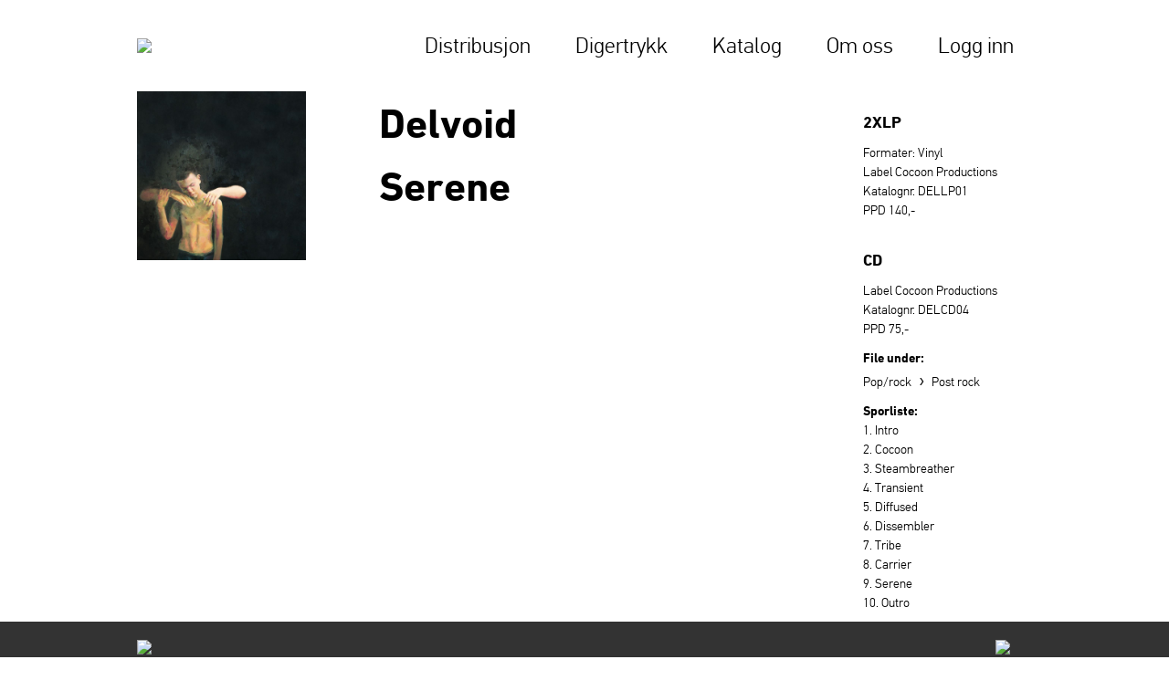

--- FILE ---
content_type: text/html; charset=UTF-8
request_url: https://digerdistro.no/releases/868826-serene
body_size: 2150
content:
<!DOCTYPE html>
<html xmlns="http://www.w3.org/1999/xhtml" lang="nb"
      class="diger">
<head>
  <meta http-equiv="X-UA-Compatible" content="IE=edge"/>
  <meta charset="utf-8"/>
  <meta name="viewport"
        content="width=device-width, initial-scale=1.0, maximum-scale=1.0, user-scalable=no, viewport-fit=cover"/>
  <meta name="referrer" content="origin-when-cross-origin"/>
  <link rel="stylesheet" href="/dist/assets/css/main-DOD-AICw.css">
</head>
<body class="diger">
<div class="diger">
  <div class="site-header noHeader">
    <a href="https://digerdistro.no/">
              <img class="logo" src="https://tigernet.no/media/icons/digerlogo_black.png"/>
          </a>
    <div class="menu">
      <ul>
        <li><a href="https://digerdistro.no/digerdealen">Distribusjon</a></li>
        <li><a href="https://digerdistro.no/digertrykk">Digertrykk</a></li>
        <li><a href="https://digerdistro.no/katalog">Katalog</a></li>
        <li><a href="https://digerdistro.no/om-oss">Om oss</a></li>
                  <li><a href="https://digerdistro.no/login">Logg inn</a></li>
              </ul>

    </div>
    <svg class="menu-btn open" xmlns="http://www.w3.org/2000/svg" width="44" height="32" viewBox="0 0 44 32">
      <path fill="#ffffff" d="M0,0V4H44V0ZM0,18H44V14H0ZM0,32H44V28H0Z"></path>
    </svg>
  </div>
      <div class="content ">
        <div class="release-entry">
        <div class="content">
            <div class="release-assets">
                                    <div class="images">
                                                    <a href="https://tigernet.no/media/images/delvoid-serene.jpg" target="_blank">
                                      
      
    <img class="main" src="data:image/svg+xml;charset=utf-8,%3Csvg%20xmlns%3D%27http%3A%2F%2Fwww.w3.org%2F2000%2Fsvg%27%20width%3D%271%27%20height%3D%271%27%20style%3D%27background%3Atransparent%27%2F%3E" sizes="100vw" srcset="/imager/images/868749/delvoid-serene_ab7b1a1bff1a514c834616846b8f37ce.jpg 300w, /imager/images/868749/delvoid-serene_482ccc7da42fd84ca1ee11438304a154.jpg 450w, /imager/images/868749/delvoid-serene_5b11fe48d2cfcf1020f5d838a7d963df.jpg 600w, /imager/images/868749/delvoid-serene_14f84d3c14c825d857e65461db05c449.jpg 750w, /imager/images/868749/delvoid-serene_24634d32c090c7eb462e950138ec84dd.jpg 900w" alt="Delvoid serene" lazy>
  
                            </a>
                                            </div>
                                            </div>
            <div class="release-main">
                <h1>
                    Delvoid<br />
                    Serene
                </h1>
                <div class="release-info iframeable">
                    
                </div>
            </div>
            <div class="release-facts">
                                                    <div class="formats">
                    <h3>2xLP</h3>

                                                              <div>
                        Formater:
                                                  Vinyl 
                                              </div>
                    
                                        
                                                                <div>
                            Label Cocoon Productions
                        </div>
                                                                <div class="catalog-number">
                            Katalognr. DELLP01
                        </div>
                    
                    
                                            <div class="ppd">
                            PPD 140,-
                        </div>
                                      </div>
                                                      <div class="formats">
                    <h3>CD</h3>

                                        
                                        
                                                                <div>
                            Label Cocoon Productions
                        </div>
                                                                <div class="catalog-number">
                            Katalognr. DELCD04
                        </div>
                    
                    
                                            <div class="ppd">
                            PPD 75,-
                        </div>
                                      </div>
                                                          <strong>File under:</strong> <br />
                                                Pop/rock
                                                        <span class="text-4xl">&nbsp;&rsaquo;&nbsp;</span>
                                                                          Post rock
                                                                                                          <div class="tracklist">
                          <strong>Sporliste:</strong> <br />
                          1. Intro	<br />
2. Cocoon	<br />
3. Steambreather	<br />
4. Transient	<br />
5. Diffused	<br />
6. Dissembler	<br />
7. Tribe	<br />
8. Carrier	<br />
9. Serene	<br />
10. Outro
                      </div>
                                                </div>
        </div>
    </div>
  </div>
  <div class="site-footer">
    <div class="icons">
      <a href="/">
                  <img class="logo" src="https://tigernet.no/media/icons/digerlogo.png"/>
              </a>
              <div class="social">
                      <a href="https://www.facebook.com/digerdistro/" target="_blank" rel="noopener noreferrer">
              <img src="https://tigernet.no/media/social/facebook_white.svg" alt="Social media icon"/>
            </a>
                      <a href="https://www.instagram.com/digertrykk/" target="_blank" rel="noopener noreferrer">
              <img src="https://tigernet.no/media/social/instagram_white.svg" alt="Social media icon"/>
            </a>
                      <a href="https://twitter.com/digerdistro" target="_blank" rel="noopener noreferrer">
              <img src="https://tigernet.no/media/social/twitter_white.svg" alt="Social media icon"/>
            </a>
                  </div>
          </div>
    <div class="footer-text">
      <p>Diger Distro c/o Tiger Safari AS<br />Bernt Ankers Gate 10A<br />0183 Oslo<br />NORWAY<br />ORG Nr. 976 858 255 MVA</p>
<p><br /></p>
<p>DISTRIBUSJON OG LABEL TJENESTER: <br />KRISTIAN KALLEVIK<br />kristian@digerdistro.no</p>
<p><br /></p>
<p>PRODUKSJON OG TRYKK:<br />INGRID KALLEVIK<br />ingrid@digerdistro.no</p>
    </div>
  </div>
</div>
  <script type="module">!function(){const e=document.createElement("link").relList;if(!(e&&e.supports&&e.supports("modulepreload"))){for(const e of document.querySelectorAll('link[rel="modulepreload"]'))r(e);new MutationObserver((e=>{for(const o of e)if("childList"===o.type)for(const e of o.addedNodes)if("LINK"===e.tagName&&"modulepreload"===e.rel)r(e);else if(e.querySelectorAll)for(const o of e.querySelectorAll("link[rel=modulepreload]"))r(o)})).observe(document,{childList:!0,subtree:!0})}function r(e){if(e.ep)return;e.ep=!0;const r=function(e){const r={};return e.integrity&&(r.integrity=e.integrity),e.referrerpolicy&&(r.referrerPolicy=e.referrerpolicy),"use-credentials"===e.crossorigin?r.credentials="include":"anonymous"===e.crossorigin?r.credentials="omit":r.credentials="same-origin",r}(e);fetch(e.href,r)}}();</script>
<script type="module" src="/dist/assets/js/diger-Cu3I7ShU.js" crossorigin onload="e=new CustomEvent(&#039;vite-script-loaded&#039;, {detail:{path: &#039;src/js/diger.js&#039;}});document.dispatchEvent(e);"></script>
<link href="/dist/assets/responsive-iframe-D8wK2Hm1.js" rel="modulepreload" crossorigin>
</body>
</html>
